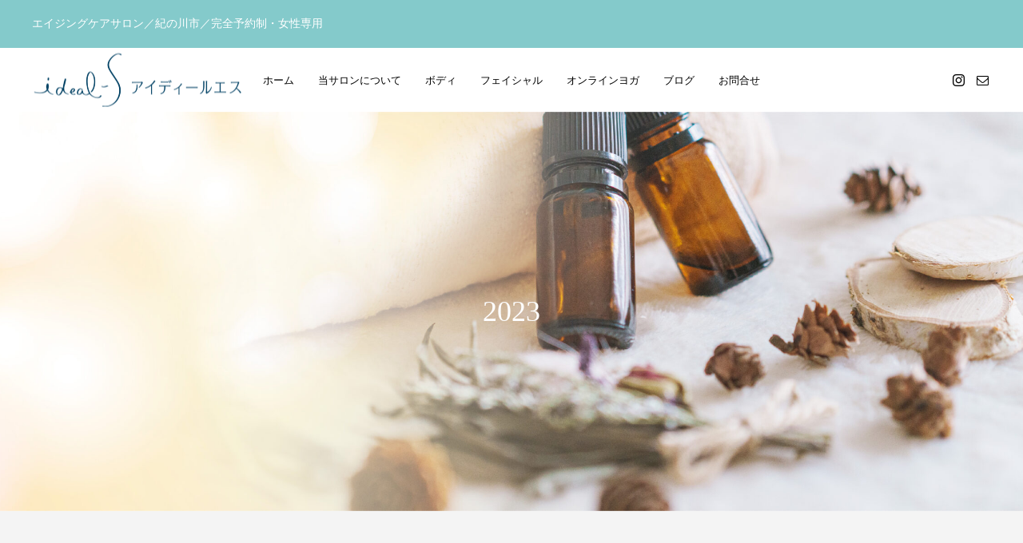

--- FILE ---
content_type: text/html; charset=UTF-8
request_url: https://ideal-chiemistyle.com/tag/2023/
body_size: 14656
content:
<!DOCTYPE html>
<html class="pc" dir="ltr" lang="ja"
	prefix="og: https://ogp.me/ns#" >
<head>
<meta charset="UTF-8">
<!--[if IE]><meta http-equiv="X-UA-Compatible" content="IE=edge"><![endif]-->
<meta name="viewport" content="width=device-width">

<meta name="description" content="エイジングケアサロン／紀の川市／完全予約制・女性専用">
<link rel="pingback" href="https://ideal-chiemistyle.com/xmlrpc.php">

		<!-- All in One SEO 4.3.4.1 - aioseo.com -->
		<title>2023 - アイディールエス～ideal-S～</title>
		<meta name="robots" content="max-image-preview:large" />
		<link rel="canonical" href="https://ideal-chiemistyle.com/tag/2023/" />
		<meta name="generator" content="All in One SEO (AIOSEO) 4.3.4.1 " />
		<script type="application/ld+json" class="aioseo-schema">
			{"@context":"https:\/\/schema.org","@graph":[{"@type":"BreadcrumbList","@id":"https:\/\/ideal-chiemistyle.com\/tag\/2023\/#breadcrumblist","itemListElement":[{"@type":"ListItem","@id":"https:\/\/ideal-chiemistyle.com\/#listItem","position":1,"item":{"@type":"WebPage","@id":"https:\/\/ideal-chiemistyle.com\/","name":"\u30db\u30fc\u30e0","description":"\u30a2\u30a4\u30c7\u30a3\u30fc\u30eb\u30a8\u30b9\uff5eideal-S\uff5e\u306f\u7d00\u306e\u5ddd\u5e02\u306e\u5b8c\u5168\u4e88\u7d04\u5236\u30fb\u5973\u6027\u5c02\u7528\u306e\u30d7\u30e9\u30a4\u30d9\u30fc\u30c8\u30b5\u30ed\u30f3\u3067\u3059\u3002","url":"https:\/\/ideal-chiemistyle.com\/"},"nextItem":"https:\/\/ideal-chiemistyle.com\/tag\/2023\/#listItem"},{"@type":"ListItem","@id":"https:\/\/ideal-chiemistyle.com\/tag\/2023\/#listItem","position":2,"item":{"@type":"WebPage","@id":"https:\/\/ideal-chiemistyle.com\/tag\/2023\/","name":"2023","url":"https:\/\/ideal-chiemistyle.com\/tag\/2023\/"},"previousItem":"https:\/\/ideal-chiemistyle.com\/#listItem"}]},{"@type":"CollectionPage","@id":"https:\/\/ideal-chiemistyle.com\/tag\/2023\/#collectionpage","url":"https:\/\/ideal-chiemistyle.com\/tag\/2023\/","name":"2023 - \u30a2\u30a4\u30c7\u30a3\u30fc\u30eb\u30a8\u30b9\uff5eideal-S\uff5e","inLanguage":"ja","isPartOf":{"@id":"https:\/\/ideal-chiemistyle.com\/#website"},"breadcrumb":{"@id":"https:\/\/ideal-chiemistyle.com\/tag\/2023\/#breadcrumblist"}},{"@type":"Organization","@id":"https:\/\/ideal-chiemistyle.com\/#organization","name":"\u30a2\u30a4\u30c7\u30a3\u30fc\u30eb\u30fb\u30a8\u30b9\uff5eideal-S\uff5e","url":"https:\/\/ideal-chiemistyle.com\/"},{"@type":"WebSite","@id":"https:\/\/ideal-chiemistyle.com\/#website","url":"https:\/\/ideal-chiemistyle.com\/","name":"\u30a2\u30a4\u30c7\u30a3\u30fc\u30eb\u30a8\u30b9\uff5eideal-S\uff5e","description":"\u30a8\u30a4\u30b8\u30f3\u30b0\u30b1\u30a2\u30b5\u30ed\u30f3\uff0f\u7d00\u306e\u5ddd\u5e02\uff0f\u5b8c\u5168\u4e88\u7d04\u5236\u30fb\u5973\u6027\u5c02\u7528","inLanguage":"ja","publisher":{"@id":"https:\/\/ideal-chiemistyle.com\/#organization"}}]}
		</script>
		<!-- All in One SEO -->

<link rel='dns-prefetch' href='//webfonts.xserver.jp' />
<link rel="alternate" type="application/rss+xml" title="アイディールエス～ideal-S～ &raquo; フィード" href="https://ideal-chiemistyle.com/feed/" />
<link rel="alternate" type="application/rss+xml" title="アイディールエス～ideal-S～ &raquo; コメントフィード" href="https://ideal-chiemistyle.com/comments/feed/" />
<link rel="alternate" type="application/rss+xml" title="アイディールエス～ideal-S～ &raquo; 2023 タグのフィード" href="https://ideal-chiemistyle.com/tag/2023/feed/" />
		<!-- This site uses the Google Analytics by MonsterInsights plugin v8.14.0 - Using Analytics tracking - https://www.monsterinsights.com/ -->
		<!-- Note: MonsterInsights is not currently configured on this site. The site owner needs to authenticate with Google Analytics in the MonsterInsights settings panel. -->
					<!-- No UA code set -->
				<!-- / Google Analytics by MonsterInsights -->
		<style id='wp-img-auto-sizes-contain-inline-css' type='text/css'>
img:is([sizes=auto i],[sizes^="auto," i]){contain-intrinsic-size:3000px 1500px}
/*# sourceURL=wp-img-auto-sizes-contain-inline-css */
</style>
<link rel='stylesheet' id='style-css' href='https://ideal-chiemistyle.com/wp-content/themes/anthem_tcd083/style.css?ver=1.3' type='text/css' media='all' />
<style id='wp-block-library-inline-css' type='text/css'>
:root{--wp-block-synced-color:#7a00df;--wp-block-synced-color--rgb:122,0,223;--wp-bound-block-color:var(--wp-block-synced-color);--wp-editor-canvas-background:#ddd;--wp-admin-theme-color:#007cba;--wp-admin-theme-color--rgb:0,124,186;--wp-admin-theme-color-darker-10:#006ba1;--wp-admin-theme-color-darker-10--rgb:0,107,160.5;--wp-admin-theme-color-darker-20:#005a87;--wp-admin-theme-color-darker-20--rgb:0,90,135;--wp-admin-border-width-focus:2px}@media (min-resolution:192dpi){:root{--wp-admin-border-width-focus:1.5px}}.wp-element-button{cursor:pointer}:root .has-very-light-gray-background-color{background-color:#eee}:root .has-very-dark-gray-background-color{background-color:#313131}:root .has-very-light-gray-color{color:#eee}:root .has-very-dark-gray-color{color:#313131}:root .has-vivid-green-cyan-to-vivid-cyan-blue-gradient-background{background:linear-gradient(135deg,#00d084,#0693e3)}:root .has-purple-crush-gradient-background{background:linear-gradient(135deg,#34e2e4,#4721fb 50%,#ab1dfe)}:root .has-hazy-dawn-gradient-background{background:linear-gradient(135deg,#faaca8,#dad0ec)}:root .has-subdued-olive-gradient-background{background:linear-gradient(135deg,#fafae1,#67a671)}:root .has-atomic-cream-gradient-background{background:linear-gradient(135deg,#fdd79a,#004a59)}:root .has-nightshade-gradient-background{background:linear-gradient(135deg,#330968,#31cdcf)}:root .has-midnight-gradient-background{background:linear-gradient(135deg,#020381,#2874fc)}:root{--wp--preset--font-size--normal:16px;--wp--preset--font-size--huge:42px}.has-regular-font-size{font-size:1em}.has-larger-font-size{font-size:2.625em}.has-normal-font-size{font-size:var(--wp--preset--font-size--normal)}.has-huge-font-size{font-size:var(--wp--preset--font-size--huge)}.has-text-align-center{text-align:center}.has-text-align-left{text-align:left}.has-text-align-right{text-align:right}.has-fit-text{white-space:nowrap!important}#end-resizable-editor-section{display:none}.aligncenter{clear:both}.items-justified-left{justify-content:flex-start}.items-justified-center{justify-content:center}.items-justified-right{justify-content:flex-end}.items-justified-space-between{justify-content:space-between}.screen-reader-text{border:0;clip-path:inset(50%);height:1px;margin:-1px;overflow:hidden;padding:0;position:absolute;width:1px;word-wrap:normal!important}.screen-reader-text:focus{background-color:#ddd;clip-path:none;color:#444;display:block;font-size:1em;height:auto;left:5px;line-height:normal;padding:15px 23px 14px;text-decoration:none;top:5px;width:auto;z-index:100000}html :where(.has-border-color){border-style:solid}html :where([style*=border-top-color]){border-top-style:solid}html :where([style*=border-right-color]){border-right-style:solid}html :where([style*=border-bottom-color]){border-bottom-style:solid}html :where([style*=border-left-color]){border-left-style:solid}html :where([style*=border-width]){border-style:solid}html :where([style*=border-top-width]){border-top-style:solid}html :where([style*=border-right-width]){border-right-style:solid}html :where([style*=border-bottom-width]){border-bottom-style:solid}html :where([style*=border-left-width]){border-left-style:solid}html :where(img[class*=wp-image-]){height:auto;max-width:100%}:where(figure){margin:0 0 1em}html :where(.is-position-sticky){--wp-admin--admin-bar--position-offset:var(--wp-admin--admin-bar--height,0px)}@media screen and (max-width:600px){html :where(.is-position-sticky){--wp-admin--admin-bar--position-offset:0px}}

/*# sourceURL=wp-block-library-inline-css */
</style><style id='global-styles-inline-css' type='text/css'>
:root{--wp--preset--aspect-ratio--square: 1;--wp--preset--aspect-ratio--4-3: 4/3;--wp--preset--aspect-ratio--3-4: 3/4;--wp--preset--aspect-ratio--3-2: 3/2;--wp--preset--aspect-ratio--2-3: 2/3;--wp--preset--aspect-ratio--16-9: 16/9;--wp--preset--aspect-ratio--9-16: 9/16;--wp--preset--color--black: #000000;--wp--preset--color--cyan-bluish-gray: #abb8c3;--wp--preset--color--white: #ffffff;--wp--preset--color--pale-pink: #f78da7;--wp--preset--color--vivid-red: #cf2e2e;--wp--preset--color--luminous-vivid-orange: #ff6900;--wp--preset--color--luminous-vivid-amber: #fcb900;--wp--preset--color--light-green-cyan: #7bdcb5;--wp--preset--color--vivid-green-cyan: #00d084;--wp--preset--color--pale-cyan-blue: #8ed1fc;--wp--preset--color--vivid-cyan-blue: #0693e3;--wp--preset--color--vivid-purple: #9b51e0;--wp--preset--gradient--vivid-cyan-blue-to-vivid-purple: linear-gradient(135deg,rgb(6,147,227) 0%,rgb(155,81,224) 100%);--wp--preset--gradient--light-green-cyan-to-vivid-green-cyan: linear-gradient(135deg,rgb(122,220,180) 0%,rgb(0,208,130) 100%);--wp--preset--gradient--luminous-vivid-amber-to-luminous-vivid-orange: linear-gradient(135deg,rgb(252,185,0) 0%,rgb(255,105,0) 100%);--wp--preset--gradient--luminous-vivid-orange-to-vivid-red: linear-gradient(135deg,rgb(255,105,0) 0%,rgb(207,46,46) 100%);--wp--preset--gradient--very-light-gray-to-cyan-bluish-gray: linear-gradient(135deg,rgb(238,238,238) 0%,rgb(169,184,195) 100%);--wp--preset--gradient--cool-to-warm-spectrum: linear-gradient(135deg,rgb(74,234,220) 0%,rgb(151,120,209) 20%,rgb(207,42,186) 40%,rgb(238,44,130) 60%,rgb(251,105,98) 80%,rgb(254,248,76) 100%);--wp--preset--gradient--blush-light-purple: linear-gradient(135deg,rgb(255,206,236) 0%,rgb(152,150,240) 100%);--wp--preset--gradient--blush-bordeaux: linear-gradient(135deg,rgb(254,205,165) 0%,rgb(254,45,45) 50%,rgb(107,0,62) 100%);--wp--preset--gradient--luminous-dusk: linear-gradient(135deg,rgb(255,203,112) 0%,rgb(199,81,192) 50%,rgb(65,88,208) 100%);--wp--preset--gradient--pale-ocean: linear-gradient(135deg,rgb(255,245,203) 0%,rgb(182,227,212) 50%,rgb(51,167,181) 100%);--wp--preset--gradient--electric-grass: linear-gradient(135deg,rgb(202,248,128) 0%,rgb(113,206,126) 100%);--wp--preset--gradient--midnight: linear-gradient(135deg,rgb(2,3,129) 0%,rgb(40,116,252) 100%);--wp--preset--font-size--small: 13px;--wp--preset--font-size--medium: 20px;--wp--preset--font-size--large: 36px;--wp--preset--font-size--x-large: 42px;--wp--preset--spacing--20: 0.44rem;--wp--preset--spacing--30: 0.67rem;--wp--preset--spacing--40: 1rem;--wp--preset--spacing--50: 1.5rem;--wp--preset--spacing--60: 2.25rem;--wp--preset--spacing--70: 3.38rem;--wp--preset--spacing--80: 5.06rem;--wp--preset--shadow--natural: 6px 6px 9px rgba(0, 0, 0, 0.2);--wp--preset--shadow--deep: 12px 12px 50px rgba(0, 0, 0, 0.4);--wp--preset--shadow--sharp: 6px 6px 0px rgba(0, 0, 0, 0.2);--wp--preset--shadow--outlined: 6px 6px 0px -3px rgb(255, 255, 255), 6px 6px rgb(0, 0, 0);--wp--preset--shadow--crisp: 6px 6px 0px rgb(0, 0, 0);}:where(.is-layout-flex){gap: 0.5em;}:where(.is-layout-grid){gap: 0.5em;}body .is-layout-flex{display: flex;}.is-layout-flex{flex-wrap: wrap;align-items: center;}.is-layout-flex > :is(*, div){margin: 0;}body .is-layout-grid{display: grid;}.is-layout-grid > :is(*, div){margin: 0;}:where(.wp-block-columns.is-layout-flex){gap: 2em;}:where(.wp-block-columns.is-layout-grid){gap: 2em;}:where(.wp-block-post-template.is-layout-flex){gap: 1.25em;}:where(.wp-block-post-template.is-layout-grid){gap: 1.25em;}.has-black-color{color: var(--wp--preset--color--black) !important;}.has-cyan-bluish-gray-color{color: var(--wp--preset--color--cyan-bluish-gray) !important;}.has-white-color{color: var(--wp--preset--color--white) !important;}.has-pale-pink-color{color: var(--wp--preset--color--pale-pink) !important;}.has-vivid-red-color{color: var(--wp--preset--color--vivid-red) !important;}.has-luminous-vivid-orange-color{color: var(--wp--preset--color--luminous-vivid-orange) !important;}.has-luminous-vivid-amber-color{color: var(--wp--preset--color--luminous-vivid-amber) !important;}.has-light-green-cyan-color{color: var(--wp--preset--color--light-green-cyan) !important;}.has-vivid-green-cyan-color{color: var(--wp--preset--color--vivid-green-cyan) !important;}.has-pale-cyan-blue-color{color: var(--wp--preset--color--pale-cyan-blue) !important;}.has-vivid-cyan-blue-color{color: var(--wp--preset--color--vivid-cyan-blue) !important;}.has-vivid-purple-color{color: var(--wp--preset--color--vivid-purple) !important;}.has-black-background-color{background-color: var(--wp--preset--color--black) !important;}.has-cyan-bluish-gray-background-color{background-color: var(--wp--preset--color--cyan-bluish-gray) !important;}.has-white-background-color{background-color: var(--wp--preset--color--white) !important;}.has-pale-pink-background-color{background-color: var(--wp--preset--color--pale-pink) !important;}.has-vivid-red-background-color{background-color: var(--wp--preset--color--vivid-red) !important;}.has-luminous-vivid-orange-background-color{background-color: var(--wp--preset--color--luminous-vivid-orange) !important;}.has-luminous-vivid-amber-background-color{background-color: var(--wp--preset--color--luminous-vivid-amber) !important;}.has-light-green-cyan-background-color{background-color: var(--wp--preset--color--light-green-cyan) !important;}.has-vivid-green-cyan-background-color{background-color: var(--wp--preset--color--vivid-green-cyan) !important;}.has-pale-cyan-blue-background-color{background-color: var(--wp--preset--color--pale-cyan-blue) !important;}.has-vivid-cyan-blue-background-color{background-color: var(--wp--preset--color--vivid-cyan-blue) !important;}.has-vivid-purple-background-color{background-color: var(--wp--preset--color--vivid-purple) !important;}.has-black-border-color{border-color: var(--wp--preset--color--black) !important;}.has-cyan-bluish-gray-border-color{border-color: var(--wp--preset--color--cyan-bluish-gray) !important;}.has-white-border-color{border-color: var(--wp--preset--color--white) !important;}.has-pale-pink-border-color{border-color: var(--wp--preset--color--pale-pink) !important;}.has-vivid-red-border-color{border-color: var(--wp--preset--color--vivid-red) !important;}.has-luminous-vivid-orange-border-color{border-color: var(--wp--preset--color--luminous-vivid-orange) !important;}.has-luminous-vivid-amber-border-color{border-color: var(--wp--preset--color--luminous-vivid-amber) !important;}.has-light-green-cyan-border-color{border-color: var(--wp--preset--color--light-green-cyan) !important;}.has-vivid-green-cyan-border-color{border-color: var(--wp--preset--color--vivid-green-cyan) !important;}.has-pale-cyan-blue-border-color{border-color: var(--wp--preset--color--pale-cyan-blue) !important;}.has-vivid-cyan-blue-border-color{border-color: var(--wp--preset--color--vivid-cyan-blue) !important;}.has-vivid-purple-border-color{border-color: var(--wp--preset--color--vivid-purple) !important;}.has-vivid-cyan-blue-to-vivid-purple-gradient-background{background: var(--wp--preset--gradient--vivid-cyan-blue-to-vivid-purple) !important;}.has-light-green-cyan-to-vivid-green-cyan-gradient-background{background: var(--wp--preset--gradient--light-green-cyan-to-vivid-green-cyan) !important;}.has-luminous-vivid-amber-to-luminous-vivid-orange-gradient-background{background: var(--wp--preset--gradient--luminous-vivid-amber-to-luminous-vivid-orange) !important;}.has-luminous-vivid-orange-to-vivid-red-gradient-background{background: var(--wp--preset--gradient--luminous-vivid-orange-to-vivid-red) !important;}.has-very-light-gray-to-cyan-bluish-gray-gradient-background{background: var(--wp--preset--gradient--very-light-gray-to-cyan-bluish-gray) !important;}.has-cool-to-warm-spectrum-gradient-background{background: var(--wp--preset--gradient--cool-to-warm-spectrum) !important;}.has-blush-light-purple-gradient-background{background: var(--wp--preset--gradient--blush-light-purple) !important;}.has-blush-bordeaux-gradient-background{background: var(--wp--preset--gradient--blush-bordeaux) !important;}.has-luminous-dusk-gradient-background{background: var(--wp--preset--gradient--luminous-dusk) !important;}.has-pale-ocean-gradient-background{background: var(--wp--preset--gradient--pale-ocean) !important;}.has-electric-grass-gradient-background{background: var(--wp--preset--gradient--electric-grass) !important;}.has-midnight-gradient-background{background: var(--wp--preset--gradient--midnight) !important;}.has-small-font-size{font-size: var(--wp--preset--font-size--small) !important;}.has-medium-font-size{font-size: var(--wp--preset--font-size--medium) !important;}.has-large-font-size{font-size: var(--wp--preset--font-size--large) !important;}.has-x-large-font-size{font-size: var(--wp--preset--font-size--x-large) !important;}
/*# sourceURL=global-styles-inline-css */
</style>

<style id='classic-theme-styles-inline-css' type='text/css'>
/*! This file is auto-generated */
.wp-block-button__link{color:#fff;background-color:#32373c;border-radius:9999px;box-shadow:none;text-decoration:none;padding:calc(.667em + 2px) calc(1.333em + 2px);font-size:1.125em}.wp-block-file__button{background:#32373c;color:#fff;text-decoration:none}
/*# sourceURL=/wp-includes/css/classic-themes.min.css */
</style>
<link rel='stylesheet' id='contact-form-7-css' href='https://ideal-chiemistyle.com/wp-content/plugins/contact-form-7/includes/css/styles.css?ver=5.7.5.1' type='text/css' media='all' />
<script type="text/javascript" src="https://ideal-chiemistyle.com/wp-includes/js/jquery/jquery.min.js?ver=3.7.1" id="jquery-core-js"></script>
<script type="text/javascript" src="https://ideal-chiemistyle.com/wp-includes/js/jquery/jquery-migrate.min.js?ver=3.4.1" id="jquery-migrate-js"></script>
<script type="text/javascript" src="//webfonts.xserver.jp/js/xserver.js?ver=1.2.4" id="typesquare_std-js"></script>
<link rel="https://api.w.org/" href="https://ideal-chiemistyle.com/wp-json/" /><link rel="alternate" title="JSON" type="application/json" href="https://ideal-chiemistyle.com/wp-json/wp/v2/tags/90" />
<link rel="stylesheet" href="https://ideal-chiemistyle.com/wp-content/themes/anthem_tcd083/css/design-plus.css?ver=1.3">
<link rel="stylesheet" href="https://ideal-chiemistyle.com/wp-content/themes/anthem_tcd083/css/sns-botton.css?ver=1.3">
<link rel="stylesheet" media="screen and (max-width:1251px)" href="https://ideal-chiemistyle.com/wp-content/themes/anthem_tcd083/css/responsive.css?ver=1.3">
<link rel="stylesheet" media="screen and (max-width:1251px)" href="https://ideal-chiemistyle.com/wp-content/themes/anthem_tcd083/css/footer-bar.css?ver=1.3">

<script src="https://ideal-chiemistyle.com/wp-content/themes/anthem_tcd083/js/jquery.easing.1.4.js?ver=1.3"></script>
<script src="https://ideal-chiemistyle.com/wp-content/themes/anthem_tcd083/js/jscript.js?ver=1.3"></script>
<script src="https://ideal-chiemistyle.com/wp-content/themes/anthem_tcd083/js/comment.js?ver=1.3"></script>

<link rel="stylesheet" href="https://ideal-chiemistyle.com/wp-content/themes/anthem_tcd083/js/simplebar.css?ver=1.3">
<script src="https://ideal-chiemistyle.com/wp-content/themes/anthem_tcd083/js/simplebar.min.js?ver=1.3"></script>


<script src="https://ideal-chiemistyle.com/wp-content/themes/anthem_tcd083/js/header_fix_mobile.js?ver=1.3"></script>



<style type="text/css">

body, input, textarea { font-family: "Times New Roman" , "游明朝" , "Yu Mincho" , "游明朝体" , "YuMincho" , "ヒラギノ明朝 Pro W3" , "Hiragino Mincho Pro" , "HiraMinProN-W3" , "HGS明朝E" , "ＭＳ Ｐ明朝" , "MS PMincho" , serif; }

.rich_font, .p-vertical { font-family: "Times New Roman" , "游明朝" , "Yu Mincho" , "游明朝体" , "YuMincho" , "ヒラギノ明朝 Pro W3" , "Hiragino Mincho Pro" , "HiraMinProN-W3" , "HGS明朝E" , "ＭＳ Ｐ明朝" , "MS PMincho" , serif; font-weight:500; }

.rich_font_type1 { font-family: Arial, "Hiragino Kaku Gothic ProN", "ヒラギノ角ゴ ProN W3", "メイリオ", Meiryo, sans-serif; }
.rich_font_type2 { font-family: Arial, "Hiragino Sans", "ヒラギノ角ゴ ProN", "Hiragino Kaku Gothic ProN", "游ゴシック", YuGothic, "メイリオ", Meiryo, sans-serif; font-weight:500; }
.rich_font_type3 { font-family: "Times New Roman" , "游明朝" , "Yu Mincho" , "游明朝体" , "YuMincho" , "ヒラギノ明朝 Pro W3" , "Hiragino Mincho Pro" , "HiraMinProN-W3" , "HGS明朝E" , "ＭＳ Ｐ明朝" , "MS PMincho" , serif; font-weight:500; }


#header_top { color:#ffffff; background:#84cacb; }
#header_top a, header_search .button label:before { color:#ffffff; }
#header_bottom { color:#000000; background:#ffffff; }
#header_bottom a { color:#000000; }
#header_top a:hover, #header_bottom a:hover, header_search .button label:hover:before { color:#d6bf2b; }
#header_search .button label { background:#84cacb; }
.header_fix #header_bottom, .header_fix_mobile #header_bottom { background:rgba(255,255,255,1); }
.header_fix #header.active #header_bottom, .header_fix_mobile #header.active #header_bottom{ background:rgba(255,255,255,1); }
#global_menu > ul > li > a, body.home #global_menu > ul > li.current-menu-item > a { color:#000000; }
#global_menu > ul > li.active > a, #global_menu > ul > li.active_button > a { color:#d6bf2b !important; }
#global_menu ul ul a { color:#ffffff; background:#008a97; }
#global_menu ul ul a:hover { color:#ffffff; background:#006e7f; }
#menu_button span { background:#000; }
#menu_button:hover span { background:#d6bf2b !important; }
#drawer_menu { background:#84cacb; }
#mobile_menu a, .mobile #lang_button a { color:#ffffff; background:#84cacb; border-color:#ffffff; }
#mobile_menu li li a { color:#ffffff; background:#84cacb; }
#mobile_menu a:hover, #drawer_menu .close_button:hover, #mobile_menu .child_menu_button:hover { color:#ffffff; background:#a7cacc; }
#mobile_menu li li a:hover { color:#ffffff; }
#lang_button_mobile { background:#84cacb; }
#lang_button_mobile li { border-color:#ffffff; }
#lang_button_mobile li a { color:#ffffff; background:#84cacb; border-color:#ffffff; }
#lang_button_mobile li a:hover { color:#ffffff; background:#a7cacc; }
#lang_mobile_button:hover:before, #lang_mobile_button.active:before { color:#d6bf2b; }
#header_search .input_area input, #footer_search { background:#ffffff; }
.megamenu_product_category_list { background:#84cacb; }
.megamenu_product_category_list .title { font-size:16px; }
.megamenu_blog_list { background:#84cacb; }
.megamenu_blog_list .title { font-size:14px; }
#footer_post_list_wrap { background:#84cacb; }
#footer_post_list .title_area { background:#222222; }
#footer_post_list .title { color:#ffffff; }
#return_top a:before { color:#ffffff; }
#return_top a { background:#adcbcc; }
#return_top a:hover { background:#47c9cc; }
.author_profile a.avatar img, .animate_image img, .animate_background .image, #recipe_archive .blur_image {
  width:100%; height:auto;
  -webkit-transition: transform  0.75s ease;
  transition: transform  0.75s ease;
}
.author_profile a.avatar:hover img, .animate_image:hover img, .animate_background:hover .image, #recipe_archive a:hover .blur_image {
  -webkit-transform: scale(1.2);
  transform: scale(1.2);
}



a { color:#000; }

a:hover, #header_logo a:hover, #global_menu > ul > li.current-menu-item > a, .megamenu_blog_list a:hover .title, #footer a:hover, #footer_social_link li a:hover:before, #bread_crumb a:hover, #bread_crumb li.home a:hover:after, #bread_crumb, #bread_crumb li.last, #next_prev_post a:hover,
.index_post_slider .category a:hover, .index_post_slider .carousel_arrow:hover:before, .single_copy_title_url_btn:hover, #footer_post_list a:hover .title, #footer_carousel_inner a:hover .desc, .support_list .date, .support_list .question:hover, .support_list .question.active,
.widget_tab_post_list_button a.active, .p-dropdown__list li a:hover, .p-dropdown__title:hover, .p-dropdown__title:hover:after, .p-dropdown__title:hover:after, .p-dropdown__list li a:hover, .p-dropdown__list .child_menu_button:hover, .tcdw_search_box_widget .search_area .search_button:hover:before,
#blog_list .title a:hover, #post_title_area .category a:hover, #related_post .category a:hover, #blog_list li a:hover, #index_news a .date, #index_news_slider a:hover .title, .tcd_category_list a:hover, .tcd_category_list .child_menu_button:hover, .styled_post_list1 a:hover .title,
#post_title_area .post_meta a:hover, #single_author_title_area .author_link li a:hover:before, .author_profile a:hover, .author_profile .author_link li a:hover:before, #post_meta_bottom a:hover, .cardlink_title a:hover, .comment a:hover, .comment_form_wrapper a:hover, #searchform .submit_button:hover:before
  { color: #d6bf2b; }

.megamenu_product_category_list a:hover .title_area, #comment_tab li.active a, #submit_comment:hover, #cancel_comment_reply a:hover, #wp-calendar #prev a:hover, #wp-calendar #next a:hover, #wp-calendar td a:hover,
#post_pagination p, #post_pagination a:hover, #p_readmore .button:hover, .page_navi a:hover, .page_navi span.current, #post_pagination a:hover,.c-pw__btn:hover, #post_pagination a:hover, #comment_tab li a:hover,
#footer_post_list .category a, .post_slider_widget .slick-dots button:hover::before, .post_slider_widget .slick-dots .slick-active button::before, #header_slider .slick-dots button:hover::before, #header_slider .slick-dots .slick-active button::before,
.cb_product_review .vote_buttons a:hover, .cb_product_review .vote_buttons a.active
  { background-color: #d6bf2b; }

.megamenu_product_category_list a:hover .title_area, .megamenu_product_category_list .item:first-of-type a:hover .title_area, .index_post_slider .carousel_arrow:hover, .widget_headline, #comment_textarea textarea:focus, .c-pw__box-input:focus, .page_navi a:hover, .page_navi span.current, #post_pagination p, #post_pagination a:hover,
#header_slider .slick-dots button:hover::before, #header_slider .slick-dots .slick-active button::before, .cb_product_review .vote_buttons a:hover, .cb_product_review .vote_buttons a.active
  { border-color: #d6bf2b; }

#footer_post_list .category a:hover { background:rgba(214,191,43,0.7); }

.widget_headline { background:#96cbcc; }
.post_content a { color:#004164; }
.post_content a:hover { color:#d6bf2b; }
/***** 商品ページ見出し色変更 ここから*****/
.top_headline{
color: #004164 !important;
}
.top_headline .rich_font_type3{
color: #004164 !important;
}
/***** 商品ページ見出し色変更 ここまで*****/

/***** 斜めオープンボタン ここから*****/
.btnflat {
  display: inline-block;
  width: 200px;
  height:32px;
  text-align: center;
  background-color: #d6bf2b;
  font-size: 15px;
  line-height: 32px;
  color: #FFF;
  text-decoration: none;
  font-weight: bold;
  border: 2px solid #d6bf2b;
  position: relative;
  overflow: hidden;
  z-index: 1;
}
.btnflat:after{
  width: 100%;
  height: 0;
  content:"";
  position: absolute;
  top: 50%;
  left: 50%;
  background : #d6d0a8;
  opacity: 0;
  transform: translateX(-50%) translateY(-50%) rotate(45deg);
  transition: .2s;
  z-index: -1;
}
.btnflat:hover{
  color: #81a574;
}
.btnflat:hover:after{
  height: 400%;
  opacity: 1;
}
.btnflat:active:after{
  height: 480%;
  opacity: 1;
}
/***** 斜めオープンボタンここまで*****/

/***** 背景 *****/
body {
  /* 画像ファイルの指定 */
  background-image: url(https://ideal-chiemistyle.com/wp-content/uploads/2025/01/haikei08-scaled.jpg);
   
  /* 画像を常に天地左右の中央に配置 */
  background-position: center center;

  /* 画像をタイル状に繰り返し表示しない */
  background-repeat: no-repeat;

      
  /* コンテンツの高さが画像の高さより大きい時、動かないように固定 */
  background-attachment: fixed;
   
  /* 表示するコンテナの大きさに基づいて、背景画像を調整 */
  background-size: cover;
   
 }
/***** 背景ここまで *****/

/***** Q＆Aここから *****/

<!--
#QandA-1 {
	width: 100%;
	font-family: メイリオ;
	font-size: 14px; /*全体のフォントサイズ*/
}
#QandA-1 h2 {

}
#QandA-1 dt {
	background: #ccd9b3; /* 「Q」タイトルの背景色 */
	color: #666666; /* 「Q」タイトルの文字色 */
	padding: 8px;
	border-radius: 2px;
}
#QandA-1 dt:before {
	content: "Q.";
	font-weight: bold;
	margin-right: 8px;
}
#QandA-1 dd {
	margin: 24px 16px 40px 32px;
	line-height: 140%;
	text-indent: -24px;
}
#QandA-1 dd:before {
	content: "A.";
	font-weight: bold;
	margin-right: 8px;
}

-->

/***** Q＆Aここまで *****/

/***** アニメテキストリンクここから *****/
.cp_link {
	position: relative;
	padding: 0.1em 0.3em;
	display: inline-block;
	transition: .3s;
	color: #fff;
}
.cp_link::before,
.cp_link::after {
	position: absolute;
	content: '';
	width: 0;
	height: 1px;
	background-color: #d6bf2b;
	transition: .3s;
}
.cp_link::before {
	top: 0;
	left: 0;
}
.cp_link::after {
	bottom: 0;
	right: 0;
}
.cp_link:hover::before,
.cp_link:hover::after {
	width: 100%;
}
/***** アニメテキストリンクここまで *****/

/***** ボックス１ここから *****/
.box-1 {
    background-color: #cafbce;
    border: 2px solid #fff;
    box-shadow: 0 0 0 2px #cafbce;
    color: #0a8915;
    margin: 2em 0;
    padding: 2em;
}
/***** ボックス１ここまで *****/

/***** 見出しここから *****/
h7 {
  position: relative;
  display: inline-block;
  margin-bottom: 1em;
}
h7:before {
  content: '';
  position: absolute;
  bottom: -15px;
  display: inline-block;
  width: 60px;
  height: 5px;
  left: 50%;
  -webkit-transform: translateX(-50%);
  transform: translateX(-50%);
  background-color: #a50021;
  border-radius: 2px;
}
/***** 見出しここまで *****/


/***** コンタクトフォーム *****/
.table-contactform7{
  overflow: hidden;
table-layout: fixed;
}
 
.required-contactform7{
  padding: 5px;
  background: #96cbcc;
  color: #fff;
  border-radius: 3px;
  margin-right: 3px;
}
 
.unrequired-contactform7{
  padding: 5px;
  background: #ff781e;
  color: #fff;
  border-radius: 3px;
  margin-right: 3px;
}
 
.table-contactform7 th{
 color: #004164;
  font-weight:bold;
 vertical-align: middle;
}

.table-contactform7 td{
 color: #004164;
}
 
.table-contactform7 input,
.table-contactform7 textarea{
 color: #004164;
  max-width: 90% !important;
  margin: 5px 10px 10px 5px;
}
 
.address-100 input{
  max-width: 90% !important;
  margin: 5px 10px 10px 5px;
}
 
.message-100 textarea{
  width: 100%;
  margin: 5px 10px 10px 5px;
}
 
@media screen and (min-width: 900px){
  .table-contactform7 th{
    width:28%;
  }
    }
     
@media screen and (max-width: 900px){
.table-contactform7{
  display:block;
}     
       
  .table-contactform7 tbody,
  .table-contactform7 tr{
    display: block;
    width: 100%;
  }
  .table-contactform7 th{
  width:100%;
  display:block;
  margin: 0 auto;
  border:none;
}
.table-contactform7 td{
  display: list-item;
  list-style-type:none;
  margin:0;
  padding:0;
  width: 100%;
  border:none;
}
}

.bar{
  max-width: 600px;
  width: 100%;
  margin: 1em;
  color: white;
  padding: 0.25em;
  animation: bar-animation 1 2s;
  background: #882930;
}

.bar1{
  max-width: 78%;
}
.bar2{
  max-width: 22%;
}

@keyframes bar-animation{
  0%{
    width: 0px;
  }
  100%{
    width: 100%;
  }
}
.wpcf7 input[type="submit"] {
width:50%;
padding:15px;
border-radius:10px;
-webkit-border-radius: 10px;
-moz-border-radius: 10px;
border: none;
box-shadow: 0 3px 0 #ddd;
background: #96cbcc;
transition: 0.3s;
}
.wpcf7-submit:hover {
background-color: #cce2d8 !important;
transform: translate3d(0px, 3px, 1px);
-webkit-transform: translate3d(0px, 3px, 1px);
-moz-transform: translate3d(0px, 3px, 1px);
}
/***** コンタクトフォームここまで *****/

/***** お客様の声ここから *****/
.box27 {
    position: relative;
    margin: 2em 0;
    padding: 0.5em 1em;
    border: solid 3px #96cbcc;
}
.box27 .box-title {
    position: absolute;
    display: inline-block;
    top: -27px;
    left: -3px;
    padding: 0 9px;
    height: 25px;
    line-height: 25px;
    font-size: 17px;
    background: #96cbcc;
    color: #ffffff;
    font-weight: bold;
    border-radius: 5px 5px 0 0;
}
.box27 p {
    margin: 0; 
    padding: 0;
}
/***** お客様の声ここまで *****/

/***** リボン付ボックス *****/
.ribbon18-wrapper {
  font-family: "MS Mincho" ;
  display: block;
  position: relative;
  margin: 23px auto;
  padding: 12px 25px;
  width: 450px;
  height: 180px;
  background: #f1f1f1;
  box-shadow: 0 4px 5px rgba(0, 0, 0, 0.14);
  box-sizing: border-box;
}

.ribbon18-content {
  position: absolute;
  top: -6px;
  right: -6px;
  width: 95px;
  height: 97px;
  overflow: hidden;
  }

.ribbon18 {
  display: inline-block;
  position: absolute;
  padding: 7px 0;
  left: -23px;
  top: 22px;
  width: 170px;
  text-align: center;
  font-size: 22px;
  line-height: 18px;
  background: linear-gradient(to right, #d6bf2b 0%,#e0c48f 100%);
  color: #fff;
  text-shadow: 0 2px 2px #666666;
  letter-spacing: 0.05em;
  -webkit-transform: rotate(666666);
  transform: rotate(45deg);
  box-shadow: 0 2px 5px rgba(0, 0, 0, 0.2);
}

.ribbon18:before, .ribbon18:after {
  position: absolute;
  content: "";
  border-top: 4px solid #e0c48f;
  border-left: 4px solid transparent;
  border-right: 4px solid transparent;
  bottom: -4px;
}

.ribbon18:before {
  left: 14px;
}

.ribbon18:after {
  right: 18px;
}
/***** リボン付ボックスここまで *****/

/***** スマホ用リボン付ボックス *****/
.ribbon19-wrapper {
  font-family: "MS Mincho" ;
  display: block;
  position: relative;
  margin: 23px auto;
  padding: 12px 25px;
  width: 350px;
  height: 110px;
  background: #f1f1f1;
  box-shadow: 0 4px 5px rgba(0, 0, 0, 0.14);
  box-sizing: border-box;
}

.ribbon19-content {
  position: absolute;
  top: -6px;
  right: -6px;
  width: 95px;
  height: 97px;
  overflow: hidden;
  }

.ribbon19 {
  display: inline-block;
  position: absolute;
  padding: 7px 0;
  left: -23px;
  top: 22px;
  width: 170px;
  text-align: center;
  font-size: 22px;
  line-height: 18px;
  background: linear-gradient(to right, #d6bf2b 0%,#e0c48f 100%);
  color: #fff;
  text-shadow: 0 2px 2px #666666;
  letter-spacing: 0.05em;
  -webkit-transform: rotate(666666);
  transform: rotate(45deg);
  box-shadow: 0 2px 5px rgba(0, 0, 0, 0.2);
}

.ribbon19:before, .ribbon18:after {
  position: absolute;
  content: "";
  border-top: 4px solid #e0c48f;
  border-left: 4px solid transparent;
  border-right: 4px solid transparent;
  bottom: -4px;
}

.ribbon19:before {
  left: 14px;
}

.ribbon19:after {
  right: 18px;
}
/***** スマホ用リボン付ボックスここまで *****/

/* サイト全体のフォント指定 */
body {
font-family: "MS Mincho" ;
}

/***** トップ背景画像の上に文字　ここから*****/
.example2{
    /*追加*/display: flex;
   flex-direction:column;
    /*追加*/justify-content: center;
    /*追加*/align-items: center;
    background: url(https://ideal-chiemistyle.com/wp-content/uploads/2025/01/topbannercolor13.jpg) no-repeat center center / cover;
    height: 400px;
padding:30px;
}
.example2 div{
padding:10px;
margin:10px;
text-align:center;
color:#fff;
}
/***** トップ背景画像の上に文字　ここまで*****/

/***** トップ背景画像の上に文字（スマホ用）　ここから*****/
.example3{
    /*追加*/display: flex;
   flex-direction:column;
    /*追加*/justify-content: center;
    /*追加*/align-items: center;
    background: url(https://ideal-chiemistyle.com/wp-content/uploads/2025/01/topbannercolor14.jpg) no-repeat center center / cover;
    height: 200px;
padding:10px;
}
.example3 div{
padding:10px;
margin:10px;
text-align:center;
}
/***** トップ背景画像の上に文字（スマホ用）　ここまで*****/

/***** ＰＣ改行無効、スマホ有効０２ *****/
.topcontentstext01{
width: auto;
font-size:40px;
color: #000000;
text-align: center;
}
@media screen and (max-width:900px){
  .topcontentstext01{
 font-size: 18px;
color: #000000;
  }
    }

@media screen and (min-width: 900px){
.br-sp {display: none; }
}
/***** ＰＣ改行無効、スマホ有効０２ここまで *****/

/***** フェイシャルboxここから *****/
.box29 {
    margin: 2em 0;
    border: 1px solid #00aaad;
}
.box29 .box-title {
     border-bottom: 1px solid #00aaad;
    padding: 20px;
    text-align: center;
    color: #00aaad;
    font-weight: bold;
    letter-spacing: 0.05em;
}
.box29 p {
    padding: 15px 20px;
    margin: 0;
    text-align:center;
    color: #00aaad;
}
/***** フェイシャルboxここまで *****/

/*フェイシャル下矢印*/
.arrow2{
width: 15px;
height: 15px;
border: 5px solid;
border-color:  transparent transparent #00aaad #00aaad;
transform: rotate(-45deg);
}
/*フェイシャル下矢印ここまで*/

/***** ボディboxここから *****/
.box30 {
    margin: 2em 0;
    border: 1px solid #a3d100;
}
.box30 .box-title {
    border-bottom: 1px solid #8db500;
    padding: 20px;
    text-align: center;
    color:#8db500;
    font-weight: bold;
    letter-spacing: 0.05em;
}
.box30 p {
    text-align:center;
    padding: 15px 20px;
    margin: 0;
    color:#8db500;
}
/***** ボディboxここまで *****/

/*ボディ下矢印*/
.arrow1{
width: 15px;
height: 15px;
border: 5px solid;
border-color:  transparent transparent #8db500 #8db500;
transform: rotate(-45deg);
}
/*ボディ下矢印ここまで*/

/***** ヨガboxここから *****/
.box31 {
    margin: 2em 0;
    border: 1px solid #837197;
}
.box31 .box-title {
    border-bottom: 1px solid #837197;
    padding: 20px;
    text-align: center;
    color: #837197;
    font-weight: bold;
    letter-spacing: 0.05em;
}
.box31 p {
    text-align:center;
    padding: 15px 20px;
    margin: 0;
    color:#837197;
}
/***** ボディboxここまで *****/

/*ボディ下矢印*/
.arrow3{
width: 15px;
height: 15px;
border: 5px solid;
border-color:  transparent transparent #837197 #837197;
transform: rotate(-45deg);
}
/*ボディ下矢印ここまで*/

/***** ブログヘッターボックスここから *****/
.blogheaderbox-1 {
    background-color: #96cbcc;
    border: 2px solid #fff;
    box-shadow: 0 0 0 2px #96cbcc;
    color: #ffffff;
    margin: 2em 0;
    padding: 2em;
}
/*****  ブログヘッターボックスここまで *****/

/***** 丸付き罫線ここから*****/
.circle{
	width:100%;
	text-align:center;
}
.circle h2{
	position:relative;
	display:inline-block;
	padding:16px 40px;
	border-top:2px solid #96cbcc;
}
.circle h2:before, .circle h2:after{
	content:"";
	display:block;
	width:8px;
	height:8px;
	border-radius:50%;
	background:#96cbcc;
	position:absolute;
	top:-5px;
}
.circle h2:before{left:-4px;}
.circle h2:after{right:-4px;}
/***** 丸付き罫線ここまで*****/

.box24 {
    padding: 0.5em 1em;
    margin: 2em 0;
    font-weight: bold;
    color: #96cbcc;/*文字色*/
    background: #FFF;
    border: solid 3px #96cbcc;/*線*/
    border-radius: 10px;/*角の丸み*/
}
.box24 p {
    margin: 0; 
    padding: 0;
}

/***** リンク下線ここから *****/
.line {
  text-decoration: underline;
}
/***** リンク下線ここまで *****/

/***** リンク下線ここから *****/
.line01{
  border-bottom:solid;
border-width:0.2px;/*ピクセルの太さにする*/
}
/***** リンク下線ここまで *****/

.tagcloud a {
	font-size: 14px !important; /* 文字のサイズ */
	line-height: 1em;
	background: #aacbcc; /* 背景色 */
	color: #fff; /* 文字色 */
	display: inline-block;
	white-space: nowrap;
	padding: 8px 8px; /* 文字周りの余白 */
	margin-top: 3px; /* タグ同士の余白 */
	border-radius: 4px; /* 角を少し丸く */
	text-decoration: none;
}
.tagcloud a:hover {
 	background: #8e8e8e; /* マウスホバー時の背景色 */
	color: #fff; /* マウスホバー時の文字色*/
}.styled_h2 {
  font-size:26px !important; text-align:left; color:#ffffff; background:#000000;  border-top:0px solid #dddddd;
  border-bottom:0px solid #dddddd;
  border-left:0px solid #dddddd;
  border-right:0px solid #dddddd;
  padding:15px 15px 15px 15px !important;
  margin:0px 0px 30px !important;
}
.styled_h3 {
  font-size:22px !important; text-align:left; color:#d6bf2b;   border-top:0px solid #dddddd;
  border-bottom:0px solid #dddddd;
  border-left:4px solid #d6bf2b;
  border-right:0px solid #dddddd;
  padding:6px 0px 6px 16px !important;
  margin:0px 0px 30px !important;
}
.styled_h4 {
  font-size:18px !important; text-align:left; color:#000000;   border-top:0px solid #dddddd;
  border-bottom:1px solid #dddddd;
  border-left:0px solid #dddddd;
  border-right:0px solid #dddddd;
  padding:3px 0px 3px 20px !important;
  margin:0px 0px 30px !important;
}
.styled_h5 {
  font-size:14px !important; text-align:left; color:#000000;   border-top:0px solid #dddddd;
  border-bottom:1px solid #dddddd;
  border-left:0px solid #dddddd;
  border-right:0px solid #dddddd;
  padding:3px 0px 3px 24px !important;
  margin:0px 0px 30px !important;
}
.q_custom_button1 {
  color:#ffffff !important;
  border-color:rgba(214,191,43,1);
}
.q_custom_button1.animation_type1 { background:#d6bf2b; }
.q_custom_button1:hover, .q_custom_button1:focus {
  color:#ffffff !important;
  border-color:rgba(214,191,43,1);
}
.q_custom_button1.animation_type1:hover { background:#d6bf2b; }
.q_custom_button1:before { background:#d6bf2b; }
.q_custom_button2 {
  color:#ffffff !important;
  border-color:rgba(214,191,43,1);
}
.q_custom_button2.animation_type1 { background:#d6bf2b; }
.q_custom_button2:hover, .q_custom_button2:focus {
  color:#ffffff !important;
  border-color:rgba(214,191,43,1);
}
.q_custom_button2.animation_type1:hover { background:#d6bf2b; }
.q_custom_button2:before { background:#d6bf2b; }
.q_custom_button3 {
  color:#ffffff !important;
  border-color:rgba(214,191,43,1);
}
.q_custom_button3.animation_type1 { background:#d6bf2b; }
.q_custom_button3:hover, .q_custom_button3:focus {
  color:#ffffff !important;
  border-color:rgba(214,191,43,1);
}
.q_custom_button3.animation_type1:hover { background:#d6bf2b; }
.q_custom_button3:before { background:#d6bf2b; }
.speech_balloon_left1 .speach_balloon_text { background-color: #ffdfdf; border-color: #ffdfdf; color: #000000 }
.speech_balloon_left1 .speach_balloon_text::before { border-right-color: #ffdfdf }
.speech_balloon_left1 .speach_balloon_text::after { border-right-color: #ffdfdf }
.speech_balloon_left2 .speach_balloon_text { background-color: #ffffff; border-color: #ff5353; color: #000000 }
.speech_balloon_left2 .speach_balloon_text::before { border-right-color: #ff5353 }
.speech_balloon_left2 .speach_balloon_text::after { border-right-color: #ffffff }
.speech_balloon_right1 .speach_balloon_text { background-color: #ccf4ff; border-color: #ccf4ff; color: #000000 }
.speech_balloon_right1 .speach_balloon_text::before { border-left-color: #ccf4ff }
.speech_balloon_right1 .speach_balloon_text::after { border-left-color: #ccf4ff }
.speech_balloon_right2 .speach_balloon_text { background-color: #ffffff; border-color: #0789b5; color: #000000 }
.speech_balloon_right2 .speach_balloon_text::before { border-left-color: #0789b5 }
.speech_balloon_right2 .speach_balloon_text::after { border-left-color: #ffffff }
.qt_google_map .pb_googlemap_custom-overlay-inner { background:#000000; color:#ffffff; }
.qt_google_map .pb_googlemap_custom-overlay-inner::after { border-color:#000000 transparent transparent transparent; }
</style>

<style id="current-page-style" type="text/css">
#page_header .catch { font-size:36px; color:#FFFFFF; }
#page_header .desc { font-size:16px; color:#FFFFFF; }
#blog_list .title { font-size:18px; }
#blog_list .title a { color:#2c8a95; }
#blog_list .desc { font-size:16px; }
@media screen and (max-width:750px) {
  #page_header .catch { font-size:24px; }
  #page_header .desc { font-size:14px; }
  #blog_list .title { font-size:15px; }
  #blog_list .desc { font-size:14px; }
}
#site_wrap { display:none; }
#site_loader_overlay {
  background:#ffffff;
  opacity: 1;
  position: fixed;
  top: 0px;
  left: 0px;
  width: 100%;
  height: 100%;
  width: 100vw;
  height: 100vh;
  z-index: 99999;
}
#site_loader_overlay.slide_up {
 top:-100vh; opacity:0;
 -webkit-transition: transition: top 1.0s cubic-bezier(0.83, 0, 0.17, 1) 0.4s, opacity 0s cubic-bezier(0.83, 0, 0.17, 1) 1.5s; transition: top 1.0s cubic-bezier(0.83, 0, 0.17, 1) 0.4s, opacity 0s cubic-bezier(0.83, 0, 0.17, 1) 1.5s;
}
#site_loader_overlay.slide_down {
 top:100vh; opacity:0;
 -webkit-transition: transition: top 1.0s cubic-bezier(0.83, 0, 0.17, 1) 0.4s, opacity 0s cubic-bezier(0.83, 0, 0.17, 1) 1.5s; transition: top 1.0s cubic-bezier(0.83, 0, 0.17, 1) 0.4s, opacity 0s cubic-bezier(0.83, 0, 0.17, 1) 1.5s;
}
#site_loader_overlay.slide_left {
 left:-100vw; opactiy:0;
 -webkit-transition: transition: left 1.0s cubic-bezier(0.83, 0, 0.17, 1) 0.4s, opacity 0s cubic-bezier(0.83, 0, 0.17, 1) 1.5s; transition: left 1.0s cubic-bezier(0.83, 0, 0.17, 1) 0.4s, opacity 0s cubic-bezier(0.83, 0, 0.17, 1) 1.5s;
}
#site_loader_overlay.slide_right {
 left:100vw; opactiy:0;
 -webkit-transition: transition: left 1.0s cubic-bezier(0.83, 0, 0.17, 1) 0.4s, opacity 0s cubic-bezier(0.83, 0, 0.17, 1) 1.5s; transition: left 1.0s cubic-bezier(0.83, 0, 0.17, 1) 0.4s, opacity 0s cubic-bezier(0.83, 0, 0.17, 1) 1.5s;
}
#site_loader_logo { position:relative; width:100%; height:100%; }
#site_loader_logo_inner {
  position:absolute; text-align:center; width:100%;
  top:50%; -ms-transform: translateY(-50%); -webkit-transform: translateY(-50%); transform: translateY(-50%);
}
#site_loader_overlay.active #site_loader_logo_inner {
  opacity:0;
  -webkit-transition: all 1.0s cubic-bezier(0.22, 1, 0.36, 1) 0s; transition: all 1.0s cubic-bezier(0.22, 1, 0.36, 1) 0s;
}
#site_loader_logo img.mobile { display:none; }
#site_loader_logo_inner p { margin-top:20px; line-height:2; }
@media screen and (max-width:750px) {
  #site_loader_logo.has_mobile_logo img.pc { display:none; }
  #site_loader_logo.has_mobile_logo img.mobile { display:inline; }
}
#site_loader_logo_inner .message { text-align:left; margin:30px auto 0; display:table; }
#site_loader_logo_inner .message.type2 { text-align:center; }
#site_loader_logo_inner .message.type3 { text-align:right; }
#site_loader_logo_inner .message_inner { display:inline; line-height:1.5; margin:0; }
@media screen and (max-width:750px) {
  #site_loader_logo .message { margin:23px auto 0; }
}

/* ----- animation ----- */
#site_loader_logo .logo_image { opacity:0; }
#site_loader_logo .message { opacity:0; }
#site_loader_logo.active .logo_image {
  -webkit-animation: opacityAnimation 1.4s ease forwards 0.5s;
  animation: opacityAnimation 1.4s ease forwards 0.5s;
}
#site_loader_logo.active .message {
  -webkit-animation: opacityAnimation 1.4s ease forwards 1.5s;
  animation: opacityAnimation 1.4s ease forwards 1.5s;
}
#site_loader_logo_inner .text { display:inline; }
#site_loader_logo_inner .dot_animation_wrap { display:inline; margin:0 0 0 4px; position:absolute; }
#site_loader_logo_inner .dot_animation { display:inline; }
#site_loader_logo_inner i {
  width:2px; height:2px; margin:0 4px 0 0; border-radius:100%;
  display:inline-block; background:#000;
  -webkit-animation: loading-dots-middle-dots 0.5s linear infinite; -ms-animation: loading-dots-middle-dots 0.5s linear infinite; animation: loading-dots-middle-dots 0.5s linear infinite;
}
#site_loader_logo_inner i:first-child {
  opacity: 0;
  -webkit-animation: loading-dots-first-dot 0.5s infinite; -ms-animation: loading-dots-first-dot 0.5s linear infinite; animation: loading-dots-first-dot 0.5s linear infinite;
  -webkit-transform: translate(-4px); -ms-transform: translate(-4px); transform: translate(-4px);
}
#site_loader_logo_inner i:last-child {
  -webkit-animation: loading-dots-last-dot 0.5s linear infinite; -ms-animation: loading-dots-last-dot 0.5s linear infinite; animation: loading-dots-last-dot 0.5s linear infinite;
}
@-webkit-keyframes loading-dots-fadein{
  100% { opacity:1; }
}
@keyframes loading-dots-fadein{
  100% { opacity:1; }
}
@-webkit-keyframes loading-dots-first-dot {
  100% { -webkit-transform:translate(6px); -ms-transform:translate(6px); transform:translate(6px); opacity:1; }
}
@keyframes loading-dots-first-dot {
  100% {-webkit-transform:translate(6px);-ms-transform:translate(6px); transform:translate(6px); opacity:1; }
}
@-webkit-keyframes loading-dots-middle-dots { 
  100% { -webkit-transform:translate(6px); -ms-transform:translate(6px); transform:translate(6px) }
}
@keyframes loading-dots-middle-dots {
  100% { -webkit-transform:translate(6px); -ms-transform:translate(6px); transform:translate(6px) }
}
@-webkit-keyframes loading-dots-last-dot {
  100% { -webkit-transform:translate(6px); -ms-transform:translate(6px); transform:translate(6px); opacity:0; }
}
@keyframes loading-dots-last-dot {
  100% { -webkit-transform:translate(6px); -ms-transform:translate(6px); transform:translate(6px); opacity:0; }
}
#site_loader_animation {
  width: 48px;
  height: 48px;
  font-size: 10px;
  text-indent: -9999em;
  position: absolute;
  top: 0;
  left: 0;
	right: 0;
	bottom: 0;
	margin: auto;
  border: 3px solid rgba(0,0,0,0.2);
  border-top-color: #000000;
  border-radius: 50%;
  -webkit-animation: loading-circle 1.1s infinite linear;
  animation: loading-circle 1.1s infinite linear;
}
@-webkit-keyframes loading-circle {
  0% { -webkit-transform: rotate(0deg); transform: rotate(0deg); }
  100% { -webkit-transform: rotate(360deg); transform: rotate(360deg); }
}
@media only screen and (max-width: 767px) {
	#site_loader_animation { width: 30px; height: 30px; }
}
@keyframes loading-circle {
  0% { -webkit-transform: rotate(0deg); transform: rotate(0deg); }
  100% { -webkit-transform: rotate(360deg); transform: rotate(360deg); }
}
#site_loader_overlay.active #site_loader_animation {
  opacity:0;
  -webkit-transition: all 1.0s cubic-bezier(0.22, 1, 0.36, 1) 0s; transition: all 1.0s cubic-bezier(0.22, 1, 0.36, 1) 0s;
}
#site_loader_logo_inner .message { font-size:16px; color:#000000; }
#site_loader_logo_inner i { background:#000000; }
@media screen and (max-width:750px) {
  #site_loader_logo_inner .message { font-size:14px; }
}
</style>

<script type="text/javascript">
jQuery(document).ready(function($){

  $('.megamenu_blog_slider').slick({
    infinite: true,
    dots: false,
    arrows: false,
    slidesToShow: 4,
    slidesToScroll: 1,
    swipeToSlide: true,
    touchThreshold: 20,
    adaptiveHeight: false,
    pauseOnHover: true,
    autoplay: false,
    fade: false,
    easing: 'easeOutExpo',
    speed: 700,
    autoplaySpeed: 5000
  });
  $('.megamenu_blog_list .prev_item').on('click', function() {
    $(this).closest('.megamenu_blog_list').find('.megamenu_blog_slider').slick('slickPrev');
  });
  $('.megamenu_blog_list .next_item').on('click', function() {
    $(this).closest('.megamenu_blog_list').find('.megamenu_blog_slider').slick('slickNext');
  });

});
</script>
<script src="https://kit.fontawesome.com/61770804de.js" crossorigin="anonymous"></script>

<script async src="https://www.googletagmanager.com/gtag/js?id=UA-145461316-1"></script>
<script>
  window.dataLayer = window.dataLayer || [];
  function gtag(){dataLayer.push(arguments);}
  gtag('js', new Date());

  gtag('config', 'UA-145461316-1');
</script>


<link rel="icon" href="https://ideal-chiemistyle.com/wp-content/uploads/2021/11/icon01.png" sizes="32x32" />
<link rel="icon" href="https://ideal-chiemistyle.com/wp-content/uploads/2021/11/icon01.png" sizes="192x192" />
<link rel="apple-touch-icon" href="https://ideal-chiemistyle.com/wp-content/uploads/2021/11/icon01.png" />
<meta name="msapplication-TileImage" content="https://ideal-chiemistyle.com/wp-content/uploads/2021/11/icon01.png" />
<link rel='stylesheet' id='slick-style-css' href='https://ideal-chiemistyle.com/wp-content/themes/anthem_tcd083/js/slick.css?ver=1.0.0' type='text/css' media='all' />
</head>
<body id="body" class="archive tag tag-90 wp-theme-anthem_tcd083 no_page_nav use_mobile_header_fix">


<div id="container">

 
 
 <header id="header">

  <div id="header_top">
   <div id="header_top_inner">
        <h2 id="site_description"><span>エイジングケアサロン／紀の川市／完全予約制・女性専用</span></h2>
               </div><!-- END #header_top_inner -->
  </div><!-- END #header_top -->

  <div id="header_bottom">
   <div id="header_bottom_inner">
    <div id="header_logo">
     <h1 class="logo">
 <a href="https://ideal-chiemistyle.com/" title="アイディールエス～ideal-S～">
    <img class="pc_logo_image" src="https://ideal-chiemistyle.com/wp-content/uploads/2021/11/logo03.png?1767274640" alt="アイディールエス～ideal-S～" title="アイディールエス～ideal-S～" width="265" height="67" />
      <img class="mobile_logo_image " src="https://ideal-chiemistyle.com/wp-content/uploads/2021/11/sumalogo01.png?1767274640" alt="アイディールエス～ideal-S～" title="アイディールエス～ideal-S～" width="188" height="50" />
   </a>
</h1>

    </div>
            <a id="menu_button" href="#"><span></span><span></span><span></span></a>
    <nav id="global_menu">
     <ul id="menu-%e3%82%b0%e3%83%ad%e3%83%bc%e3%83%90%e3%83%ab%e3%83%a1%e3%83%8b%e3%83%a5%e3%83%bc" class="menu"><li id="menu-item-1044" class="menu-item menu-item-type-custom menu-item-object-custom menu-item-home menu-item-1044 "><a href="https://ideal-chiemistyle.com/"><font size="2">ホーム</font></a></li>
<li id="menu-item-1047" class="menu-item menu-item-type-post_type menu-item-object-page menu-item-1047 "><a href="https://ideal-chiemistyle.com/salon/"><font size="2">当サロンについて</font></a></li>
<li id="menu-item-1049" class="menu-item menu-item-type-custom menu-item-object-custom menu-item-1049 "><a href="https://ideal-chiemistyle.com/product/body/"><font size="2">ボディ</font></a></li>
<li id="menu-item-1048" class="menu-item menu-item-type-custom menu-item-object-custom menu-item-1048 "><a href="https://ideal-chiemistyle.com/product/facial/"><font size="2">フェイシャル</font></a></li>
<li id="menu-item-1050" class="menu-item menu-item-type-custom menu-item-object-custom menu-item-1050 "><a href="https://ideal-chiemistyle.com/product/yoga/"><font size="2">オンラインヨガ</font></a></li>
<li id="menu-item-1067" class="menu-item menu-item-type-custom menu-item-object-custom menu-item-1067 "><a href="https://ideal-chiemistyle.com/category/blog/"><font size="2">ブログ</font></a></li>
<li id="menu-item-1103" class="menu-item menu-item-type-post_type menu-item-object-page menu-item-1103 "><a href="https://ideal-chiemistyle.com/contact/"><font size="2">お問合せ</font></a></li>
</ul>    </nav>
            <ul id="header_sns" class="header_sns clearfix">
     <li class="insta"><a href="https://www.instagram.com/chiemistyle_23/" rel="nofollow" target="_blank" title="Instagram"><span>Instagram</span></a></li>                         <li class="contact"><a href="https://ideal-chiemistyle.com/contact/" rel="nofollow" target="_blank" title="Contact"><span>Contact</span></a></li>         </ul>
       </div><!-- END #header_bottom_inner -->
  </div><!-- END #header_bottom -->

  
 </header>

 
 <div id="page_header_wrap">
  <div id="page_header" class="text_layout_type2 no_layer_image">
  <div id="page_header_inner">
   <div class="caption">
        <h2 class="catch animate_item rich_font_type3">2023</h2>
           </div>
  </div>
    <div class="bg_image" style="background:url(https://ideal-chiemistyle.com/wp-content/uploads/2021/12/ideals_blog-scaled.jpg) no-repeat center top; background-size:cover;"></div>   </div>
 </div><!-- END #page_header_wrap -->

<div id="blog_archive" style="background:#f4f4f4;">

  
  
  <div id="blog_list" class="clearfix">
       <article class="item">
     <a class="image_link animate_background clearfix" href="https://ideal-chiemistyle.com/2023/12/31/blog-130/">
      <div class="image_wrap">
       <div class="image" style="background:url(https://ideal-chiemistyle.com/wp-content/uploads/2023/12/2024-800x520.jpg) no-repeat center center; background-size:cover;"></div>
      </div>
     </a>
     <div class="title_area">
      <h3 class="title rich_font_type3"><a href="https://ideal-chiemistyle.com/2023/12/31/blog-130/"><span>2023年 今年もありがとうございました！</span></a></h3>
      <p class="desc"><span>和歌山県紀の川市自然豊かで長閑な貴志川町にある＜首肩こり専門＞ボディ＆フェイシャルサロンアイディールエスセラピストの</span></p>            <ul class="meta clearfix">
              <li class="date"><time class="entry-date updated" datetime="2023-12-31T16:01:05+09:00">2023.12.31</time></li>
                     <li class="category"><a href="https://ideal-chiemistyle.com/category/blog/%e3%83%96%e3%83%ad%e3%82%b0/" rel="category tag">ブログ</a> <a href="https://ideal-chiemistyle.com/category/blog/" rel="category tag">ブログ一覧</a></li>
             </ul>
           </div>
    </article>
     </div><!-- END #blog_list -->

  
  
</div><!-- END #blog_archive -->


  <footer id="footer">

  
  
  <div id="footer_bottom">

            <div id="footer_menu" class="footer_menu">
     <ul id="menu-%e3%83%95%e3%83%83%e3%82%bf%e3%83%bc" class="menu"><li id="menu-item-1000" class="menu-item menu-item-type-custom menu-item-object-custom menu-item-home menu-item-1000 "><a href="https://ideal-chiemistyle.com/"><span style="font-family: 'ＭＳ 明朝', 'MS Mincho', serif;"><span style="color: #004164;">ホーム</span></span></a></li>
<li id="menu-item-1002" class="menu-item menu-item-type-post_type menu-item-object-page menu-item-1002 "><a href="https://ideal-chiemistyle.com/salon/"><span style="color: #004164;"><span style="font-family: 'ＭＳ 明朝', 'MS Mincho', serif;">当サロンについて</span></span></a></li>
<li id="menu-item-1148" class="menu-item menu-item-type-custom menu-item-object-custom menu-item-1148 "><a href="https://ideal-chiemistyle.com/product/body/"><span style="color: #004164;"><span style="font-family: 'ＭＳ 明朝', 'MS Mincho', serif;">ボディ</span></span></a></li>
<li id="menu-item-1004" class="menu-item menu-item-type-custom menu-item-object-custom menu-item-1004 "><a href="https://ideal-chiemistyle.com/product/facial/"><span style="color: #004164;"><span style="font-family: 'ＭＳ 明朝', 'MS Mincho', serif;">フェイシャル</span></span></a></li>
<li id="menu-item-1033" class="menu-item menu-item-type-custom menu-item-object-custom menu-item-1033 "><a href="https://ideal-chiemistyle.com/product/yoga/"><span style="color: #004164;"><span style="font-family: 'ＭＳ 明朝', 'MS Mincho', serif;">オンラインヨガ</span></span></a></li>
<li id="menu-item-1051" class="menu-item menu-item-type-custom menu-item-object-custom menu-item-1051 "><a href="https://ideal-chiemistyle.com/yogaonline/"><span style="color: #004164;"><span style="font-family: 'ＭＳ 明朝', 'MS Mincho', serif;">会員専用サイト</span></span></a></li>
<li id="menu-item-1003" class="menu-item menu-item-type-post_type menu-item-object-page menu-item-1003 "><a href="https://ideal-chiemistyle.com/profile/"><span style="color: #004164;"><span style="font-family: 'ＭＳ 明朝', 'MS Mincho', serif;">代表プロフィール</span></span></a></li>
<li id="menu-item-1066" class="menu-item menu-item-type-custom menu-item-object-custom menu-item-1066 "><a href="https://ideal-chiemistyle.com/category/blog/"><span style="color: #004164;"><span style="font-family: 'ＭＳ 明朝', 'MS Mincho', serif;">ブログ</span></span></a></li>
<li id="menu-item-1034" class="menu-item menu-item-type-post_type menu-item-object-page menu-item-1034 "><a href="https://ideal-chiemistyle.com/contact/"><span style="color: #004164;"><span style="font-family: 'ＭＳ 明朝', 'MS Mincho', serif;">お問合せ</span></span></a></li>
</ul>    </div>
    
        <ul id="footer_sns" class="clearfix">
     <li class="insta"><a href="https://www.instagram.com/chiemistyle_23/" rel="nofollow" target="_blank" title="Instagram"><span>Instagram</span></a></li>                         <li class="contact"><a href="https://ideal-chiemistyle.com/contact/" rel="nofollow" target="_blank" title="Contact"><span>Contact</span></a></li>         </ul>
    
  </div><!-- END #footer_bottom -->

  <p id="copyright" style="background:#84cacb; color:#ffffff;">Copyright © 2021 ideal-S アイディールエス</p>

 </footer>

 
 <div id="return_top">
  <a href="#body"><span>TOP</span></a>
 </div>

 
</div><!-- #container -->

<div id="drawer_menu">
 <nav>
  <ul id="mobile_menu" class="menu"><li class="menu-item menu-item-type-custom menu-item-object-custom menu-item-home menu-item-1044 "><a href="https://ideal-chiemistyle.com/"><font size="2">ホーム</font></a></li>
<li class="menu-item menu-item-type-post_type menu-item-object-page menu-item-1047 "><a href="https://ideal-chiemistyle.com/salon/"><font size="2">当サロンについて</font></a></li>
<li class="menu-item menu-item-type-custom menu-item-object-custom menu-item-1049 "><a href="https://ideal-chiemistyle.com/product/body/"><font size="2">ボディ</font></a></li>
<li class="menu-item menu-item-type-custom menu-item-object-custom menu-item-1048 "><a href="https://ideal-chiemistyle.com/product/facial/"><font size="2">フェイシャル</font></a></li>
<li class="menu-item menu-item-type-custom menu-item-object-custom menu-item-1050 "><a href="https://ideal-chiemistyle.com/product/yoga/"><font size="2">オンラインヨガ</font></a></li>
<li class="menu-item menu-item-type-custom menu-item-object-custom menu-item-1067 "><a href="https://ideal-chiemistyle.com/category/blog/"><font size="2">ブログ</font></a></li>
<li class="menu-item menu-item-type-post_type menu-item-object-page menu-item-1103 "><a href="https://ideal-chiemistyle.com/contact/"><font size="2">お問合せ</font></a></li>
</ul> </nav>
  <div id="mobile_banner">
   </div><!-- END #footer_mobile_banner -->
</div>

<script>


jQuery(document).ready(function($){

    $('#page_header_wrap .animate_item:not(:hidden)').each(function(i){
      $(this).delay(i *500).queue(function(next) {
        $(this).addClass('animate');
        next();
      });
  });
  
});
</script>


<script type="speculationrules">
{"prefetch":[{"source":"document","where":{"and":[{"href_matches":"/*"},{"not":{"href_matches":["/wp-*.php","/wp-admin/*","/wp-content/uploads/*","/wp-content/*","/wp-content/plugins/*","/wp-content/themes/anthem_tcd083/*","/*\\?(.+)"]}},{"not":{"selector_matches":"a[rel~=\"nofollow\"]"}},{"not":{"selector_matches":".no-prefetch, .no-prefetch a"}}]},"eagerness":"conservative"}]}
</script>
<script type="text/javascript" src="https://ideal-chiemistyle.com/wp-content/plugins/contact-form-7/includes/swv/js/index.js?ver=5.7.5.1" id="swv-js"></script>
<script type="text/javascript" id="contact-form-7-js-extra">
/* <![CDATA[ */
var wpcf7 = {"api":{"root":"https://ideal-chiemistyle.com/wp-json/","namespace":"contact-form-7/v1"}};
//# sourceURL=contact-form-7-js-extra
/* ]]> */
</script>
<script type="text/javascript" src="https://ideal-chiemistyle.com/wp-content/plugins/contact-form-7/includes/js/index.js?ver=5.7.5.1" id="contact-form-7-js"></script>
<script type="text/javascript" src="https://ideal-chiemistyle.com/wp-content/themes/anthem_tcd083/js/slick.min.js?ver=1.0.0" id="slick-script-js"></script>
</body>
</html>